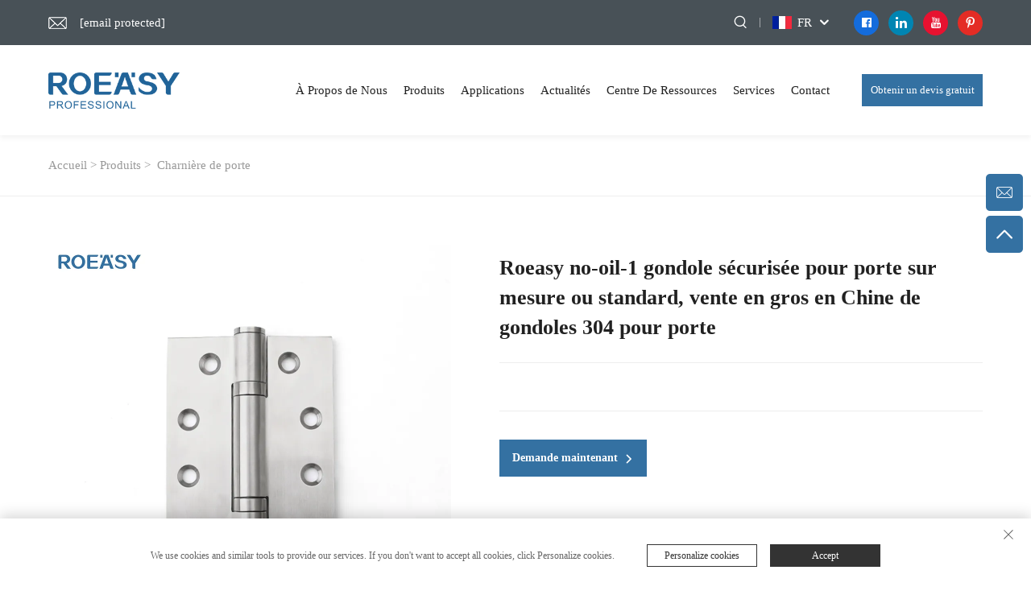

--- FILE ---
content_type: text/html; charset=utf-8
request_url: https://www.ro-easy.com/fr/product-roeasyno-oil-1securitydoorhingecustomorstandardchinawholesale304doorhinge
body_size: 12133
content:
<!DOCTYPE html>
<html lang="fr">
  <head>
<meta http-equiv="Content-Type" content="text/html;charset=UTF-8">
<meta name="referrer" content="no-referrer-when-downgrade">
    <meta content="text/html; charset=utf-8" http-equiv="Content-Type">
    <meta name="viewport" content="width=device-width, initial-scale=1.0, maximum-scale=1.0, user-scalable=no">
    <meta http-equiv="X-UA-Compatible" content="IE=edge,chrome=1">
    <title>Roeasy no-oil-1 gondole sécurisée pour porte sur mesure ou standard, vente en gros en Chine de gondoles 304 pour porte, China Roeasy no-oil-1 gondole sécurisée pour porte sur mesure ou standard, vente en gros en Chine de gondoles 304 pour porte Manufacturers, Suppliers, Factory - Guangzhou Rongtai Hardware Products Limited</title>
    <meta name="keywords" content="Cheap Roeasy no-oil-1 gondole sécurisée pour porte sur mesure ou standard, vente en gros en Chine de gondoles 304 pour porte, Roeasy no-oil-1 gondole sécurisée pour porte sur mesure ou standard, vente en gros en Chine de gondoles 304 pour porte For sale, Wholesale Roeasy no-oil-1 gondole sécurisée pour porte sur mesure ou standard, vente en gros en Chine de gondoles 304 pour porte">
    <meta name="description" content="Lieu d'origine : Chine Nom de marque : ROEASY Numéro de modèle : no-oil-1 Certification : IS09001:2015">
    <link rel="shortcut icon" href="https://shopcdnpro.grainajz.com/template/109_109_RTW13/images/favicon.ico">
    <link href="https://fonts.googlefonts.cn/css?family=Montserrat:400,500,600,700" rel="stylesheet">
    <link rel="stylesheet" type="text/css" href="https://shopcdnpro.grainajz.com/template/109_109_RTW13/css/public.css">
    <link rel="stylesheet" type="text/css" href="https://shopcdnpro.grainajz.com/template/109_109_RTW13/css/swiper7.css">
    <link type="text/css" rel="stylesheet" href="https://shopcdnpro.grainajz.com/template/109_109_RTW13/css/goods_read.css">
    <link rel="stylesheet" type="text/css" href="https://shopcdnpro.grainajz.com/template/109_109_RTW13/css/jquery.fancybox.css">
    <link rel="stylesheet" type="text/css" href="https://shopcdnpro.grainajz.com/template/109_109_RTW13/css/form.css">

    <script defer type="text/javascript" src="https://shopcdnpro.grainajz.com/template/109_109_RTW13/js/jquery.js"></script>
    <script defer type="text/javascript" src="https://shopcdnpro.grainajz.com/template/109_109_RTW13/js/wow.js"></script>
  

<script>
    window.dataLayer = window.dataLayer || [];
    function gtag() { dataLayer.push(arguments); }

    // 1. 每个页面先默认 不同意追踪 及 不接受 cookie
    gtag('consent', 'default', {
        analytics_storage: 'denied',
        ad_storage: 'denied',
        ad_user_data: 'denied',
        ad_personalization: 'denied',
        wait_for_update: 500, // wait for an update signal to overwrite, if any. (for waiting CMP)
        region: [
            'AT', 'BE', 'BG', 'CY', 'CZ', 'DE', 'DK', 'EE', 'ES', 'FI', 'FR', 'GR', 'HR', 'HU', 'IE', 'IS', 'IT', 'LI', 'LT', 'LU', 'LV', 'MT', 'NL', 'NO', 'PL', 'PT', 'RO', 'SE', 'SI', 'SK'
        ] // apply default to specific regions only
    });

    // 1.a 其它可选的设置
    gtag('set', 'url_passthrough', true); // improve tracking via querystring info when consent is denied
    gtag('set', 'ads_data_redaction', true); // further remove ads click info when ad_storage is denied
</script>

<script>
    // 2. 根据用户之前是否同意的选项 在每个页面自动触发 代码同意追踪 及 cookie
    if (localStorage['gtag.consent.option'] !== undefined) {
        const option = JSON.parse(localStorage['gtag.consent.option']);
        gtag('consent', 'update', option);
    }
</script>


<script>
    // 按钮的代码 给用户 同意 cookie
    document.addEventListener('click', function (e) {
        const btnAcceptCookie = e.target.closest('.cookie-policy__accept-button'); //同意按钮
        if (btnAcceptCookie === null) return;

        const option = {
            'analytics_storage': 'granted',
            'ad_storage': 'granted',
            'ad_user_data': 'granted',
            'ad_personalization': 'granted'
        };
        gtag('consent', 'update', option);

        // 3. 保存并记录用户是否同意的选项 以便下一页面自动选择是否同意 cookie
        localStorage['gtag.consent.option'] = JSON.stringify(option);
    });
</script>

<link rel="canonical" href="https://www.ro-easy.com/product-roeasyno-oil-1securitydoorhingecustomorstandardchinawholesale304doorhinge">
<link rel="alternate" hreflang="x-default" href="https://www.ro-easy.com/product-roeasyno-oil-1securitydoorhingecustomorstandardchinawholesale304doorhinge">
<link rel="alternate" hreflang="en" href="https://www.ro-easy.com/product-roeasyno-oil-1securitydoorhingecustomorstandardchinawholesale304doorhinge">
<link rel="alternate" hreflang="ar" href="https://www.ro-easy.com/ar/product-roeasyno-oil-1securitydoorhingecustomorstandardchinawholesale304doorhinge">
<link rel="alternate" hreflang="bg" href="https://www.ro-easy.com/bg/product-roeasyno-oil-1securitydoorhingecustomorstandardchinawholesale304doorhinge">
<link rel="alternate" hreflang="hr" href="https://www.ro-easy.com/hr/product-roeasyno-oil-1securitydoorhingecustomorstandardchinawholesale304doorhinge">
<link rel="alternate" hreflang="cs" href="https://www.ro-easy.com/cs/product-roeasyno-oil-1securitydoorhingecustomorstandardchinawholesale304doorhinge">
<link rel="alternate" hreflang="da" href="https://www.ro-easy.com/da/product-roeasyno-oil-1securitydoorhingecustomorstandardchinawholesale304doorhinge">
<link rel="alternate" hreflang="nl" href="https://www.ro-easy.com/nl/product-roeasyno-oil-1securitydoorhingecustomorstandardchinawholesale304doorhinge">
<link rel="alternate" hreflang="fi" href="https://www.ro-easy.com/fi/product-roeasyno-oil-1securitydoorhingecustomorstandardchinawholesale304doorhinge">
<link rel="alternate" hreflang="fr" href="https://www.ro-easy.com/fr/product-roeasyno-oil-1securitydoorhingecustomorstandardchinawholesale304doorhinge">
<link rel="alternate" hreflang="de" href="https://www.ro-easy.com/de/product-roeasyno-oil-1securitydoorhingecustomorstandardchinawholesale304doorhinge">
<link rel="alternate" hreflang="el" href="https://www.ro-easy.com/el/product-roeasyno-oil-1securitydoorhingecustomorstandardchinawholesale304doorhinge">
<link rel="alternate" hreflang="hi" href="https://www.ro-easy.com/hi/product-roeasyno-oil-1securitydoorhingecustomorstandardchinawholesale304doorhinge">
<link rel="alternate" hreflang="it" href="https://www.ro-easy.com/it/product-roeasyno-oil-1securitydoorhingecustomorstandardchinawholesale304doorhinge">
<link rel="alternate" hreflang="ja" href="https://www.ro-easy.com/ja/product-roeasyno-oil-1securitydoorhingecustomorstandardchinawholesale304doorhinge">
<link rel="alternate" hreflang="ko" href="https://www.ro-easy.com/ko/product-roeasyno-oil-1securitydoorhingecustomorstandardchinawholesale304doorhinge">
<link rel="alternate" hreflang="no" href="https://www.ro-easy.com/no/product-roeasyno-oil-1securitydoorhingecustomorstandardchinawholesale304doorhinge">
<link rel="alternate" hreflang="pl" href="https://www.ro-easy.com/pl/product-roeasyno-oil-1securitydoorhingecustomorstandardchinawholesale304doorhinge">
<link rel="alternate" hreflang="pt" href="https://www.ro-easy.com/pt/product-roeasyno-oil-1securitydoorhingecustomorstandardchinawholesale304doorhinge">
<link rel="alternate" hreflang="ro" href="https://www.ro-easy.com/ro/product-roeasyno-oil-1securitydoorhingecustomorstandardchinawholesale304doorhinge">
<link rel="alternate" hreflang="ru" href="https://www.ro-easy.com/ru/product-roeasyno-oil-1securitydoorhingecustomorstandardchinawholesale304doorhinge">
<link rel="alternate" hreflang="es" href="https://www.ro-easy.com/es/product-roeasyno-oil-1securitydoorhingecustomorstandardchinawholesale304doorhinge">
<link rel="alternate" hreflang="sv" href="https://www.ro-easy.com/sv/product-roeasyno-oil-1securitydoorhingecustomorstandardchinawholesale304doorhinge">
<link rel="alternate" hreflang="ca" href="https://www.ro-easy.com/ca/product-roeasyno-oil-1securitydoorhingecustomorstandardchinawholesale304doorhinge">
<link rel="alternate" hreflang="tl" href="https://www.ro-easy.com/tl/product-roeasyno-oil-1securitydoorhingecustomorstandardchinawholesale304doorhinge">
<link rel="alternate" hreflang="he" href="https://www.ro-easy.com/iw/product-roeasyno-oil-1securitydoorhingecustomorstandardchinawholesale304doorhinge">
<link rel="alternate" hreflang="id" href="https://www.ro-easy.com/id/product-roeasyno-oil-1securitydoorhingecustomorstandardchinawholesale304doorhinge">
<link rel="alternate" hreflang="lv" href="https://www.ro-easy.com/lv/product-roeasyno-oil-1securitydoorhingecustomorstandardchinawholesale304doorhinge">
<link rel="alternate" hreflang="lt" href="https://www.ro-easy.com/lt/product-roeasyno-oil-1securitydoorhingecustomorstandardchinawholesale304doorhinge">
<link rel="alternate" hreflang="sr" href="https://www.ro-easy.com/sr/product-roeasyno-oil-1securitydoorhingecustomorstandardchinawholesale304doorhinge">
<link rel="alternate" hreflang="sk" href="https://www.ro-easy.com/sk/product-roeasyno-oil-1securitydoorhingecustomorstandardchinawholesale304doorhinge">
<link rel="alternate" hreflang="sl" href="https://www.ro-easy.com/sl/product-roeasyno-oil-1securitydoorhingecustomorstandardchinawholesale304doorhinge">
<link rel="alternate" hreflang="uk" href="https://www.ro-easy.com/uk/product-roeasyno-oil-1securitydoorhingecustomorstandardchinawholesale304doorhinge">
<link rel="alternate" hreflang="vi" href="https://www.ro-easy.com/vi/product-roeasyno-oil-1securitydoorhingecustomorstandardchinawholesale304doorhinge">
<link rel="alternate" hreflang="sq" href="https://www.ro-easy.com/sq/product-roeasyno-oil-1securitydoorhingecustomorstandardchinawholesale304doorhinge">
<link rel="alternate" hreflang="et" href="https://www.ro-easy.com/et/product-roeasyno-oil-1securitydoorhingecustomorstandardchinawholesale304doorhinge">
<link rel="alternate" hreflang="gl" href="https://www.ro-easy.com/gl/product-roeasyno-oil-1securitydoorhingecustomorstandardchinawholesale304doorhinge">
<link rel="alternate" hreflang="hu" href="https://www.ro-easy.com/hu/product-roeasyno-oil-1securitydoorhingecustomorstandardchinawholesale304doorhinge">
<link rel="alternate" hreflang="mt" href="https://www.ro-easy.com/mt/product-roeasyno-oil-1securitydoorhingecustomorstandardchinawholesale304doorhinge">
<link rel="alternate" hreflang="th" href="https://www.ro-easy.com/th/product-roeasyno-oil-1securitydoorhingecustomorstandardchinawholesale304doorhinge">
<link rel="alternate" hreflang="tr" href="https://www.ro-easy.com/tr/product-roeasyno-oil-1securitydoorhingecustomorstandardchinawholesale304doorhinge">
      <style>
        .h1 {
          font-size: 36px;
          font-weight: 700;
          color: var(--title-text-color, #000);
          font-family: var(--title-font-family);
        }
        @media only screen and (max-width: 767px) {
          .h1 {
            font-size: 22px;
          }
        }
      </style>
    
    
    
    
      <!-- Google Tag Manager -->
      <script>(function(w,d,s,l,i){w[l]=w[l]||[];w[l].push({'gtm.start':
      new Date().getTime(),event:'gtm.js'});var f=d.getElementsByTagName(s)[0],
      j=d.createElement(s),dl=l!='dataLayer'?'&l='+l:'';j.async=true;j.src=
      'https://www.googletagmanager.com/gtm.js?id='+i+dl;f.parentNode.insertBefore(j,f);
      })(window,document,'script','dataLayer','GTM-P7W9DRWJ');</script>
      <!-- End Google Tag Manager -->
    
    
    <script>
      var gtmTimeCount = new Date().getTime();
      function getTimeZone() {
        var ot = -new Date().getTimezoneOffset() / 60;
        var tz;
        if (ot >= 0) {
          tz = 'UTC+' + ot;
        } else {
          tz = 'UTC' + ot;
        }
        return tz;
      }
      function trackError(params) {
        params.userAgent = (typeof navigator !== 'undefined' && navigator.userAgent) || 'unknown';
        params.platform = (typeof navigator !== 'undefined' && navigator.platform) || 'unknown';
        params.window = (typeof window !== 'undefined' && window.innerWidth + 'x' + window.innerHeight) || 'unknown';
        params.timeZone = getTimeZone();
        params.costTime = new Date().getTime() - gtmTimeCount;
        fetch(
          'https://shops-event.datasanalytics.com/' +
            window.location.host +
            window.location.pathname +
            window.location.search,
          {
            method: 'POST',
            mode: 'cors',
            headers: {
              'Content-Type': 'application/json',
            },
            body: JSON.stringify(params),
          },
        ).catch((error) => {
          console.log('errorTrack', error);
        });
      }
      try {
        // 存储数据到 localStorage，并设置有效期
        function setLocalStorageWithExpiry(key, value, ttlDays = 7) {
          const expiryDate = new Date().getTime() + ttlDays * 24 * 60 * 60 * 1000; // ttlDays 转为毫秒
          const data = {
            value: value,
            expiry: expiryDate,
          };
          localStorage.setItem(key, JSON.stringify(data));
        }
        // 从 localStorage 获取数据，如果已过期则删除该项
        function getLocalStorageWithExpiry(key) {
          try {
            const item = localStorage.getItem(key);
            if (!item) return null; // 如果没有数据，返回 null
            const parsedItem = JSON.parse(item);
            const currentTime = new Date().getTime();
            // 如果缓存数据过期，则删除并返回 null
            if (currentTime > parsedItem.expiry) {
              localStorage.removeItem(key);
              return null;
            }
            return parsedItem.value;
          } catch (error) {
            console.log(error);
            return null;
          }
        }
        var _paq = (window._paq = window._paq || []);
        var xm_gclid =
          window.location.search &&
          (new URLSearchParams(window.location.search).get('gadid') ||
            new URLSearchParams(window.location.search).get('gclid'));
        if (xm_gclid) {
          setLocalStorageWithExpiry('XM_TRACE_AD', xm_gclid);
          var domain = window.location.hostname;
          var searchParams = new URLSearchParams();
          searchParams.set('gclid', xm_gclid);
          searchParams.set('domain', domain);
          var url = 'https://cms.xiaoman.cn/shop-api/External/Gclid?' + searchParams.toString();
          fetch(url, { method: 'GET' });
        }
        /* tracker methods like "setCustomDimension" should be called before "trackPageView" */
        var parseCookie = (value) =>
          value
            .split(';')
            .map((v) => v.split('='))
            .reduce((acc, v) => {
              acc[decodeURIComponent(v[0].trim())] = decodeURIComponent(
                (v[1] || '').trim(),
              );
              return acc;
            }, {});
        var gclid =
          xm_gclid ||
          parseCookie(document.cookie).gclid ||
          getLocalStorageWithExpiry('XM_TRACE_AD');
        if (gclid) {
          _paq.push([
            'setCustomDimension',
            (customDimensionId = 4),
            (customDimensionValue = gclid),
          ]);
        }
        _paq.push(['setDocumentTitle', document.domain + '/' + document.title]);
        _paq.push(['setCookieDomain', '*.ro-easy.com']);
        _paq.push(['trackPageView']);
        _paq.push(['enableLinkTracking']);
      
        var u = 'https://matomo.datasanalytics.com/';
        _paq.push(['setTrackerUrl', u + 'matomo.php']);
        _paq.push(['setSiteId', '8']);
      
        (function (w, d, s, l, i) {
          w[l] = w[l] || [];
          w[l].push({ 'gtm.start': new Date().getTime(), event: 'gtm.js' });
          var f = d.getElementsByTagName(s)[0],
            j = d.createElement(s),
            dl = l != 'dataLayer' ? '&l=' + l : '';
          j.async = true;
          j.src = 'https://www.googletagmanager.com/gtm.js?id=' + i + dl;
      
          j.onload = () => {
            console.log('mtm-sdk-load-track-success');
          };
          j.onerror = (e) => {
            trackError({
              type: 'MTM_SDK_LOAD_TRACK',
              src: 'https://www.googletagmanager.com/gtm.js?id=' + i + dl,
              code: -1004,
              errorSrc: (e && e.target && e.target.src) || '',
            });
            console.error('mtm-sdk-load-track-error');
          };
      
          f.parentNode.insertBefore(j, f);
      
          window.addEventListener('DOMContentLoaded', function () {
            function checkMtmScript() {
              try {
                var scripts = document.getElementsByTagName('script');
                var found = false;
                for (var i = 0; i < scripts.length; i++) {
                  var src = scripts[i].src || '';
                  if (
                    src.indexOf('/tpl-common/common/js/matomo.js') !== -1 ||
                    src.indexOf('dataLayerShops') !== -1
                  ) {
                    found = true;
                    break;
                  }
                }
                if (!found) {
                  trackError({
                    type: 'MTM_SDK_LOAD_TRACK',
                    src: '',
                    code: -1007,
                  });
                }
              } catch (error) {
                console.log(error);
              }
            }
            checkMtmScript();
          });
        })(window, document, 'script', 'dataLayerShops', 'GTM-W6P22J4W');
      } catch (error) {
        console.error('mtm-sdk-load-track-error', error);
        trackError({
          type: 'MTM_SDK_LOAD_TRACK',
          code: -1008,
          error: error,
        });
      }
      
      </script>
    
  </head>

  <body>
      <!-- Google Tag Manager (noscript) -->
      <noscript><iframe src="https://www.googletagmanager.com/ns.html?id=GTM-P7W9DRWJ" height="0" width="0" style="display:none;visibility:hidden"></iframe></noscript>
      <!-- End Google Tag Manager (noscript) -->
    
    <link rel="stylesheet" type="text/css" href="https://shopcdnpro.grainajz.com/template/109_109_RTW13/components/head/index.css">
<link rel="stylesheet" type="text/css" href="https://shopcdnpro.grainajz.com/template/109_109_RTW13/components/head/form.css">
    <link rel="stylesheet" type="text/css" href="https://shopcdnpro.grainajz.com/template/109_109_RTW13/css/iconfont.css">




<div class="sutong-sitetop">
  <div class="wp">
    <span class="fl sutong-mo-header-menu">
      <i class="qico qico-caidan"></i>
    </span>
    <div class="sutong-sitetop-left wow fadeInLeft" style="z-index:5555555;">
      <p class="email">
        <a href="/cdn-cgi/l/email-protection#eb82858d84ab88859984858c9f8a82c5888486"><span class="__cf_email__" data-cfemail="83eaede5ecc3e0edf1ecede4f7e2eaade0ecee">[email&#160;protected]</span></a>
      </p>
    </div>
    <div class="sutong-sitetop-right wow fadeInRight">
      <span class="sutong-mo-header-search">
        <i class="qico qico-search3"></i>
      </span>
      <div class="sutong-search">
        <span>
          <i class="qico qico-search3"></i>
        </span>
      </div>
      <div class="line"></div>
      <div class="sutong-header-lang">
        <div class="box">
          <img src="https://shopcdnpro.grainajz.com/template/40_flag/flag/en.png"><em>EN</em>
          <i class="qico qico-down12"></i>
        </div>
        <div class="lang-box">
          <ul class="language-switch">
            
            
              <li>
                <a href="https://www.ro-easy.com/" data-lang="en" aria-label="en" rel="nofollow">
                  <img src="https://shopcdnpro.grainajz.com/template/40_flag/flag/en.png" alt="en">EN</a>
              </li>
            
              <li>
                <a href="https://www.ro-easy.com/ar/" data-lang="ar" aria-label="ar" rel="nofollow">
                  <img src="https://shopcdnpro.grainajz.com/template/40_flag/flag/ar.png" alt="ar">AR
                </a>
              </li>
            
              <li>
                <a href="https://www.ro-easy.com/bg/" data-lang="bg" aria-label="bg" rel="nofollow">
                  <img src="https://shopcdnpro.grainajz.com/template/40_flag/flag/bg.png" alt="bg">BG
                </a>
              </li>
            
              <li>
                <a href="https://www.ro-easy.com/hr/" data-lang="hr" aria-label="hr" rel="nofollow">
                  <img src="https://shopcdnpro.grainajz.com/template/40_flag/flag/hr.png" alt="hr">HR
                </a>
              </li>
            
              <li>
                <a href="https://www.ro-easy.com/cs/" data-lang="cs" aria-label="cs" rel="nofollow">
                  <img src="https://shopcdnpro.grainajz.com/template/40_flag/flag/cs.png" alt="cs">CS
                </a>
              </li>
            
              <li>
                <a href="https://www.ro-easy.com/da/" data-lang="da" aria-label="da" rel="nofollow">
                  <img src="https://shopcdnpro.grainajz.com/template/40_flag/flag/da.png" alt="da">DA
                </a>
              </li>
            
              <li>
                <a href="https://www.ro-easy.com/nl/" data-lang="nl" aria-label="nl" rel="nofollow">
                  <img src="https://shopcdnpro.grainajz.com/template/40_flag/flag/nl.png" alt="nl">NL
                </a>
              </li>
            
              <li>
                <a href="https://www.ro-easy.com/fi/" data-lang="fi" aria-label="fi" rel="nofollow">
                  <img src="https://shopcdnpro.grainajz.com/template/40_flag/flag/fi.png" alt="fi">FI
                </a>
              </li>
            
              <li>
                <a href="https://www.ro-easy.com/fr/" data-lang="fr" aria-label="fr" rel="nofollow">
                  <img src="https://shopcdnpro.grainajz.com/template/40_flag/flag/fr.png" alt="fr">FR
                </a>
              </li>
            
              <li>
                <a href="https://www.ro-easy.com/de/" data-lang="de" aria-label="de" rel="nofollow">
                  <img src="https://shopcdnpro.grainajz.com/template/40_flag/flag/de.png" alt="de">DE
                </a>
              </li>
            
              <li>
                <a href="https://www.ro-easy.com/el/" data-lang="el" aria-label="el" rel="nofollow">
                  <img src="https://shopcdnpro.grainajz.com/template/40_flag/flag/el.png" alt="el">EL
                </a>
              </li>
            
              <li>
                <a href="https://www.ro-easy.com/hi/" data-lang="hi" aria-label="hi" rel="nofollow">
                  <img src="https://shopcdnpro.grainajz.com/template/40_flag/flag/hi.png" alt="hi">HI
                </a>
              </li>
            
              <li>
                <a href="https://www.ro-easy.com/it/" data-lang="it" aria-label="it" rel="nofollow">
                  <img src="https://shopcdnpro.grainajz.com/template/40_flag/flag/it.png" alt="it">IT
                </a>
              </li>
            
              <li>
                <a href="https://www.ro-easy.com/ja/" data-lang="ja" aria-label="ja" rel="nofollow">
                  <img src="https://shopcdnpro.grainajz.com/template/40_flag/flag/ja.png" alt="ja">JA
                </a>
              </li>
            
              <li>
                <a href="https://www.ro-easy.com/ko/" data-lang="ko" aria-label="ko" rel="nofollow">
                  <img src="https://shopcdnpro.grainajz.com/template/40_flag/flag/ko.png" alt="ko">KO
                </a>
              </li>
            
              <li>
                <a href="https://www.ro-easy.com/no/" data-lang="no" aria-label="no" rel="nofollow">
                  <img src="https://shopcdnpro.grainajz.com/template/40_flag/flag/no.png" alt="no">NO
                </a>
              </li>
            
              <li>
                <a href="https://www.ro-easy.com/pl/" data-lang="pl" aria-label="pl" rel="nofollow">
                  <img src="https://shopcdnpro.grainajz.com/template/40_flag/flag/pl.png" alt="pl">PL
                </a>
              </li>
            
              <li>
                <a href="https://www.ro-easy.com/pt/" data-lang="pt" aria-label="pt" rel="nofollow">
                  <img src="https://shopcdnpro.grainajz.com/template/40_flag/flag/pt.png" alt="pt">PT
                </a>
              </li>
            
              <li>
                <a href="https://www.ro-easy.com/ro/" data-lang="ro" aria-label="ro" rel="nofollow">
                  <img src="https://shopcdnpro.grainajz.com/template/40_flag/flag/ro.png" alt="ro">RO
                </a>
              </li>
            
              <li>
                <a href="https://www.ro-easy.com/ru/" data-lang="ru" aria-label="ru" rel="nofollow">
                  <img src="https://shopcdnpro.grainajz.com/template/40_flag/flag/ru.png" alt="ru">RU
                </a>
              </li>
            
              <li>
                <a href="https://www.ro-easy.com/es/" data-lang="es" aria-label="es" rel="nofollow">
                  <img src="https://shopcdnpro.grainajz.com/template/40_flag/flag/es.png" alt="es">ES
                </a>
              </li>
            
              <li>
                <a href="https://www.ro-easy.com/sv/" data-lang="sv" aria-label="sv" rel="nofollow">
                  <img src="https://shopcdnpro.grainajz.com/template/40_flag/flag/sv.png" alt="sv">SV
                </a>
              </li>
            
              <li>
                <a href="https://www.ro-easy.com/ca/" data-lang="ca" aria-label="ca" rel="nofollow">
                  <img src="https://shopcdnpro.grainajz.com/template/40_flag/flag/ca.png" alt="ca">CA
                </a>
              </li>
            
              <li>
                <a href="https://www.ro-easy.com/tl/" data-lang="tl" aria-label="tl" rel="nofollow">
                  <img src="https://shopcdnpro.grainajz.com/template/40_flag/flag/tl.png" alt="tl">TL
                </a>
              </li>
            
              <li>
                <a href="https://www.ro-easy.com/iw/" data-lang="iw" aria-label="iw" rel="nofollow">
                  <img src="https://shopcdnpro.grainajz.com/template/40_flag/flag/iw.png" alt="iw">IW
                </a>
              </li>
            
              <li>
                <a href="https://www.ro-easy.com/id/" data-lang="id" aria-label="id" rel="nofollow">
                  <img src="https://shopcdnpro.grainajz.com/template/40_flag/flag/id.png" alt="id">ID
                </a>
              </li>
            
              <li>
                <a href="https://www.ro-easy.com/lv/" data-lang="lv" aria-label="lv" rel="nofollow">
                  <img src="https://shopcdnpro.grainajz.com/template/40_flag/flag/lv.png" alt="lv">LV
                </a>
              </li>
            
              <li>
                <a href="https://www.ro-easy.com/lt/" data-lang="lt" aria-label="lt" rel="nofollow">
                  <img src="https://shopcdnpro.grainajz.com/template/40_flag/flag/lt.png" alt="lt">LT
                </a>
              </li>
            
              <li>
                <a href="https://www.ro-easy.com/sr/" data-lang="sr" aria-label="sr" rel="nofollow">
                  <img src="https://shopcdnpro.grainajz.com/template/40_flag/flag/sr.png" alt="sr">SR
                </a>
              </li>
            
              <li>
                <a href="https://www.ro-easy.com/sk/" data-lang="sk" aria-label="sk" rel="nofollow">
                  <img src="https://shopcdnpro.grainajz.com/template/40_flag/flag/sk.png" alt="sk">SK
                </a>
              </li>
            
              <li>
                <a href="https://www.ro-easy.com/sl/" data-lang="sl" aria-label="sl" rel="nofollow">
                  <img src="https://shopcdnpro.grainajz.com/template/40_flag/flag/sl.png" alt="sl">SL
                </a>
              </li>
            
              <li>
                <a href="https://www.ro-easy.com/uk/" data-lang="uk" aria-label="uk" rel="nofollow">
                  <img src="https://shopcdnpro.grainajz.com/template/40_flag/flag/uk.png" alt="uk">UK
                </a>
              </li>
            
              <li>
                <a href="https://www.ro-easy.com/vi/" data-lang="vi" aria-label="vi" rel="nofollow">
                  <img src="https://shopcdnpro.grainajz.com/template/40_flag/flag/vi.png" alt="vi">VI
                </a>
              </li>
            
              <li>
                <a href="https://www.ro-easy.com/sq/" data-lang="sq" aria-label="sq" rel="nofollow">
                  <img src="https://shopcdnpro.grainajz.com/template/40_flag/flag/sq.png" alt="sq">SQ
                </a>
              </li>
            
              <li>
                <a href="https://www.ro-easy.com/et/" data-lang="et" aria-label="et" rel="nofollow">
                  <img src="https://shopcdnpro.grainajz.com/template/40_flag/flag/et.png" alt="et">ET
                </a>
              </li>
            
              <li>
                <a href="https://www.ro-easy.com/gl/" data-lang="gl" aria-label="gl" rel="nofollow">
                  <img src="https://shopcdnpro.grainajz.com/template/40_flag/flag/gl.png" alt="gl">GL
                </a>
              </li>
            
              <li>
                <a href="https://www.ro-easy.com/hu/" data-lang="hu" aria-label="hu" rel="nofollow">
                  <img src="https://shopcdnpro.grainajz.com/template/40_flag/flag/hu.png" alt="hu">HU
                </a>
              </li>
            
              <li>
                <a href="https://www.ro-easy.com/mt/" data-lang="mt" aria-label="mt" rel="nofollow">
                  <img src="https://shopcdnpro.grainajz.com/template/40_flag/flag/mt.png" alt="mt">MT
                </a>
              </li>
            
              <li>
                <a href="https://www.ro-easy.com/th/" data-lang="th" aria-label="th" rel="nofollow">
                  <img src="https://shopcdnpro.grainajz.com/template/40_flag/flag/th.png" alt="th">TH
                </a>
              </li>
            
              <li>
                <a href="https://www.ro-easy.com/tr/" data-lang="tr" aria-label="tr" rel="nofollow">
                  <img src="https://shopcdnpro.grainajz.com/template/40_flag/flag/tr.png" alt="tr">TR
                </a>
              </li>
            
          </ul>
        </div>
      </div>
      <div class="sutong-share">
        
          <a href="https://www.facebook.com/profile.php?id=100095282993938" style="background:;" rel="nofollow" target="_blank">
            <i class="qico qico-facebook2"></i>
          </a>
        
          <a href="https://www.linkedin.com/in/%E5%9B%BD%E5%B9%B3-%E9%A1%B9-954a9126a/" style="background:;" rel="nofollow" target="_blank">
            <i class="qico qico-linkedin"></i>
          </a>
        
          <a href="https://www.youtube.com/channel/UCKwjdHAGeu1751ZGPUIqAOg" style="background:;" rel="nofollow" target="_blank">
            <i class="qico qico-youtube1"></i>
          </a>
        
          <a href="https://www.pinterest.com/roeasy919/" style="background:;" rel="nofollow" target="_blank">
            <i class="qico qico-pinterest"></i>
          </a>
        
      </div>
    </div>
  </div>
</div>
<div class="sutong-search-box search-box-only">
  <div class="box">
    <form class="serchbox cl" name="search" method="post" action="javascript:void(0)">
      <input type="hidden" name="type" value="product">
      <input class="submit_text" type="text" name="keys" placeholder="Rechercher">
      <button type="submit" class="submit_btn">
        <i class="qico qico-search"></i>
      </button>
    </form>
    <a class="close" href="javascript:void(0)">
      <i class="qico qico-guanbi"></i>
    </a>
  </div>
</div>
<div class="sutong-mo-leftmenu">
  <div class="tit cl">
    <h6>Toutes les catégories</h6>
    <span>
      <i class="qico qico-guanbi"></i>
    </span>
  </div>
  <ul>
    <li class="active">
      <a href="/fr/">Page d'accueil</a>
    </li>
    
      <li>
        <a href="/fr/About-us">À Propos de Nous</a>
        
        <ul>
          
        </ul>
      </li>
    
      <li>
        <a href="/fr/Products">Produits</a>
        
          <i class="qico qico-down sutong-down-btn"></i>
        
        <ul>
          
            <li>
              <a href="/fr/kitchen-hardware">
                <i class="qico qico-right"></i>
                Quincaillerie de cuisine
              </a>
            </li>
          
            <li>
              <a href="/fr/Hinge">
                <i class="qico qico-right"></i>
                Charnière
              </a>
            </li>
          
            <li>
              <a href="/fr/Slide">
                <i class="qico qico-right"></i>
                Glisser
              </a>
            </li>
          
            <li>
              <a href="/fr/Lock">
                <i class="qico qico-right"></i>
                Verrouillage
              </a>
            </li>
          
            <li>
              <a href="/fr/Support">
                <i class="qico qico-right"></i>
                Soutien
              </a>
            </li>
          
            <li>
              <a href="/fr/Door-fittings">
                <i class="qico qico-right"></i>
                Ferrures de porte
              </a>
            </li>
          
            <li>
              <a href="/fr/Wardrobe-accessorry">
                <i class="qico qico-right"></i>
                Accessoire de dressing
              </a>
            </li>
          
            <li>
              <a href="/fr/Door-stopper">
                <i class="qico qico-right"></i>
                Butée de porte
              </a>
            </li>
          
            <li>
              <a href="/fr/Door-hinge114">
                <i class="qico qico-right"></i>
                Charnière de porte
              </a>
            </li>
          
            <li>
              <a href="/fr/Furniture-handle">
                <i class="qico qico-right"></i>
                poignée de meuble
              </a>
            </li>
          
        </ul>
      </li>
    
      <li>
        <a href="/fr/Applications">Applications</a>
        
        <ul>
          
        </ul>
      </li>
    
      <li>
        <a href="/fr/News">Actualités</a>
        
        <ul>
          
        </ul>
      </li>
    
      <li>
        <a href="/fr/Resource-center">Centre De Ressources</a>
        
          <i class="qico qico-down sutong-down-btn"></i>
        
        <ul>
          
            <li>
              <a href="/fr/Download">
                <i class="qico qico-right"></i>
                Télécharger
              </a>
            </li>
          
            <li>
              <a href="/fr/Projects-reference">
                <i class="qico qico-right"></i>
                Machine à charnières OEM ROEASY
              </a>
            </li>
          
        </ul>
      </li>
    
      <li>
        <a href="/fr/Services">Services</a>
        
        <ul>
          
        </ul>
      </li>
    
      <li>
        <a href="/fr/Contact">Contact</a>
        
        <ul>
          
        </ul>
      </li>
    
  </ul>
</div>
<div class="sutong-header">
  <div class="wp">
    <div class="sutong-logo wow fadeInLeft">
      <a href="/fr/" rel="nofollow"><img src="https://shopcdnpro.grainajz.com/109/upload/logo/bd587a97f15a94299b4d4734e7a6d32e56a822e0f29ca41bf4d721f8e0803836.png" alt="Guangzhou Rongtai Hardware Products Limited"></a>
    </div>
    <div class="sutong-header-right wow fadeInRight">
      <div class="sutong-nav">
        <ul>
          
            <li>
              <a href="/fr/About-us">À Propos de Nous</a>
              
            </li>
          
            <li>
              <a href="/fr/Products">Produits</a>
              
                <ul>
                  
                    <li>
                      <a href="/fr/kitchen-hardware">Quincaillerie de cuisine</a>
                    </li>
                  
                    <li>
                      <a href="/fr/Hinge">Charnière</a>
                    </li>
                  
                    <li>
                      <a href="/fr/Slide">Glisser</a>
                    </li>
                  
                    <li>
                      <a href="/fr/Lock">Verrouillage</a>
                    </li>
                  
                    <li>
                      <a href="/fr/Support">Soutien</a>
                    </li>
                  
                    <li>
                      <a href="/fr/Door-fittings">Ferrures de porte</a>
                    </li>
                  
                    <li>
                      <a href="/fr/Wardrobe-accessorry">Accessoire de dressing</a>
                    </li>
                  
                    <li>
                      <a href="/fr/Door-stopper">Butée de porte</a>
                    </li>
                  
                    <li>
                      <a href="/fr/Door-hinge114">Charnière de porte</a>
                    </li>
                  
                    <li>
                      <a href="/fr/Furniture-handle">poignée de meuble</a>
                    </li>
                  
                </ul>
              
            </li>
          
            <li>
              <a href="/fr/Applications">Applications</a>
              
            </li>
          
            <li>
              <a href="/fr/News">Actualités</a>
              
            </li>
          
            <li>
              <a href="/fr/Resource-center">Centre De Ressources</a>
              
                <ul>
                  
                    <li>
                      <a href="/fr/Download">Télécharger</a>
                    </li>
                  
                    <li>
                      <a href="/fr/Projects-reference">Machine à charnières OEM ROEASY</a>
                    </li>
                  
                </ul>
              
            </li>
          
            <li>
              <a href="/fr/Services">Services</a>
              
            </li>
          
            <li>
              <a href="/fr/Contact">Contact</a>
              
            </li>
          
        </ul>
      </div>
      <a class="quote contactbnt" href="javascript:void(0)">Obtenir un devis gratuit</a>
      <span class="sutong-mo-header-menu">
        <i class="qico qico-caidan"></i>
      </span>
    </div>
  </div>
</div>


<script data-cfasync="false" src="/cdn-cgi/scripts/5c5dd728/cloudflare-static/email-decode.min.js"></script><script type="text/javascript" src="https://shopcdnpro.grainajz.com/template/109_109_RTW13/components/head/index.js" defer></script>
<script type="text/javascript" src="https://shopcdnpro.grainajz.com/template/109_109_RTW13/components/head/form.js" defer></script>
  <script type="text/javascript" src="https://shopcdnpro.grainajz.com/template/109_109_RTW13/js/form.js" defer></script>
     <div class="path">
      <div class="wp">
        <p class="wow fadeInUp" data-wow-delay="0.2s">
          <a href="/fr/">Accueil &gt;</a>
          
            
            
            <a href="/fr/Products">Produits</a> &gt; 
          
          <a href="/fr/Door-hinge114">Charnière de porte</a>
        </p>
      </div>
    </div>
    <div class="wp main main2">
      <div class="pro_view">
        <div class="pro_img wow fadeInLeft" id="magnifier1">
          <div class="view">
            <div class="swiper">
              <div class="swiper-wrapper">
                  
                
                  
                    
                      <div class="swiper-slide">
                        <a data-fancybox="images" href="https://shopcdnpro.grainajz.com/109/upload/product/8e33876c4f29ad2bc6ecf8e1e20a49dc1c710d74e24bef2f3f037aa9229cd0a7.jpg"><img src="https://shopcdnpro.grainajz.com/109/upload/product/8e33876c4f29ad2bc6ecf8e1e20a49dc1c710d74e24bef2f3f037aa9229cd0a7.jpg" alt=""></a>
                      </div>
                    
                  
                    
                      <div class="swiper-slide">
                        <a data-fancybox="images" href="https://shopcdnpro.grainajz.com/109/upload/product/6959755a0220520e883029a25c4b5b7e79a0c2393abf1298c4fdb7e2ada9ad57.png"><img src="https://shopcdnpro.grainajz.com/109/upload/product/6959755a0220520e883029a25c4b5b7e79a0c2393abf1298c4fdb7e2ada9ad57.png" alt=""></a>
                      </div>
                    
                  
                    
                      <div class="swiper-slide">
                        <a data-fancybox="images" href="https://shopcdnpro.grainajz.com/109/upload/product/a6a25047e6ce8a64694a0ca8a8315a47c000460f280fafc65a627456f64cf5cd.jpg"><img src="https://shopcdnpro.grainajz.com/109/upload/product/a6a25047e6ce8a64694a0ca8a8315a47c000460f280fafc65a627456f64cf5cd.jpg" alt=""></a>
                      </div>
                    
                  
                    
                      <div class="swiper-slide">
                        <a data-fancybox="images" href="https://shopcdnpro.grainajz.com/109/upload/product/1422706db833e699b3ce257588a752d892c34674b93524997dfa0bae844694aa.jpg"><img src="https://shopcdnpro.grainajz.com/109/upload/product/1422706db833e699b3ce257588a752d892c34674b93524997dfa0bae844694aa.jpg" alt=""></a>
                      </div>
                    
                  
                    
                      <div class="swiper-slide">
                        <a data-fancybox="images" href="https://shopcdnpro.grainajz.com/109/upload/product/319ea952af9031a3f7553c6628aeac165f2230b6441454ab0691f2151dbbc3d0.jpg"><img src="https://shopcdnpro.grainajz.com/109/upload/product/319ea952af9031a3f7553c6628aeac165f2230b6441454ab0691f2151dbbc3d0.jpg" alt=""></a>
                      </div>
                    
                  
                    
                      <div class="swiper-slide">
                        <a data-fancybox="images" href="https://shopcdnpro.grainajz.com/109/upload/product/f54d66e056eeb2c7984cc70a9e6cf18faf11d3c2d1ac0cefb6e78c5e6008ebcf.jpg"><img src="https://shopcdnpro.grainajz.com/109/upload/product/f54d66e056eeb2c7984cc70a9e6cf18faf11d3c2d1ac0cefb6e78c5e6008ebcf.jpg" alt=""></a>
                      </div>
                    
                  
                </div>
              </div>
              <div class="move-view"></div>
            </div>
            <div class="preview">
              <div class="swiper">
                <div class="swiper-wrapper">

                
                    <div class="swiper-slide 
                    active-nav
                    ">
                    <div class="pic"><img src="https://shopcdnpro.grainajz.com/109/upload/product/8e33876c4f29ad2bc6ecf8e1e20a49dc1c710d74e24bef2f3f037aa9229cd0a7.jpg"></div>
                  </div>
                
                    <div class="swiper-slide ">
                    <div class="pic"><img src="https://shopcdnpro.grainajz.com/109/upload/product/6959755a0220520e883029a25c4b5b7e79a0c2393abf1298c4fdb7e2ada9ad57.png"></div>
                  </div>
                
                    <div class="swiper-slide ">
                    <div class="pic"><img src="https://shopcdnpro.grainajz.com/109/upload/product/a6a25047e6ce8a64694a0ca8a8315a47c000460f280fafc65a627456f64cf5cd.jpg"></div>
                  </div>
                
                    <div class="swiper-slide ">
                    <div class="pic"><img src="https://shopcdnpro.grainajz.com/109/upload/product/1422706db833e699b3ce257588a752d892c34674b93524997dfa0bae844694aa.jpg"></div>
                  </div>
                
                    <div class="swiper-slide ">
                    <div class="pic"><img src="https://shopcdnpro.grainajz.com/109/upload/product/319ea952af9031a3f7553c6628aeac165f2230b6441454ab0691f2151dbbc3d0.jpg"></div>
                  </div>
                
                    <div class="swiper-slide ">
                    <div class="pic"><img src="https://shopcdnpro.grainajz.com/109/upload/product/f54d66e056eeb2c7984cc70a9e6cf18faf11d3c2d1ac0cefb6e78c5e6008ebcf.jpg"></div>
                  </div>
                
                  
                </div>
              </div>
              <a class="arrow-left" href="javascript:void(0)">
                <i class="qico qico-left7"></i>
              </a>
              <a class="arrow-right" href="javascript:void(0)">
                <i class="qico qico-right7"></i>
              </a>
            </div>
            <div class="magnifier-view"></div>
          </div>
          <div class="pro_view_inner wow fadeInRight">
            <h1>Roeasy no-oil-1 gondole sécurisée pour porte sur mesure ou standard, vente en gros en Chine de gondoles 304 pour porte</h1>
            <hr>
     <div class="para">
            
                
            </div>
            
            <hr>
            <div class="pro_btn">
              <a class="book" href="#gd5">Demande maintenant<i class="qico qico-right7"></i>
              </a>
            </div>
          </div>
        </div>
      <!--  <div class="pro_tab_box">
          <div class="pro_tab wow fadeInUp">
            <ul>
              <li class="active">More Products</li>
              <li>Inquiry</li>
            </ul>
          </div>
        </div>-->
              
               
             <div class="pro_text pro-scroll">
            <div class="tit"><h5>INFORMATION  </h5></div>
            <div class="pro-content">
              <table border="1" cellspacing="0"><tbody>
<tr>
<td valign="top" style="width: 148.8500pt;"><p>Lieu d'origine :   </p></td>
<td valign="top" style="width: 243.5000pt;"><p><span style="font-family: Verdana;">Chine </span></p></td>
</tr>
<tr>
<td valign="top" style="width: 148.8500pt;"><p>Nom de la marque :   </p></td>
<td valign="top" style="width: 243.5000pt;"><p><span style="font-family: Verdana;">Roeasy </span></p></td>
</tr>
<tr>
<td valign="top" style="width: 148.8500pt;"><p>Numéro du modèle : </p></td>
<td valign="top" style="width: 243.5000pt;"><p>no-oil-1 </p></td>
</tr>
<tr>
<td valign="top" style="width: 148.8500pt;"><p>Certification :   </p></td>
<td valign="top" style="width: 243.5000pt;"><p><span style="font-family: Verdana;">IS09001:2015 </span></p></td>
</tr>
</tbody></table>
                  
                  
                     
                  
                     
             <div class="pro_text pro-scroll">
            <div class="tit"><h5>CARACTÉRISTIQUES</h5></div>
            <div class="pro-content">
              <table border="1" cellspacing="0">
<tbody>
<tr>
<td valign="top" style="width: 148.8500pt;">
<p>Quantité minimale de commande : </p>
</td>
<td valign="top" style="width: 243.5000pt;">
<p><span style="font-family: Verdana;">1</span></p>
</td>
</tr>
<tr>
<td valign="top" style="width: 148.8500pt;">
<p>Prix : </p>
</td>
<td valign="top" style="width: 243.5000pt;">
<p><span style="font-family: Verdana;">/</span></p>
</td>
</tr>
<tr>
<td valign="top" style="width: 148.8500pt;">
<p>Détails d'emballage : </p>
</td>
<td valign="top" style="width: 243.5000pt;">
<p><span style="font-family: Verdana;">Boîte à emballage </span></p>
</td>
</tr>
<tr>
<td valign="top" style="width: 148.8500pt;">
<p>Délai de livraison : </p>
</td>
<td valign="top" style="width: 243.5000pt;">
<p><span style="font-family: Verdana;">Négocié </span></p>
</td>
</tr>
<tr>
<td valign="top" style="width: 148.8500pt;">
<p>Conditions de paiement : </p>
</td>
<td valign="top" style="width: 243.5000pt;">
<p><span style="font-family: Verdana;">T/T, L/C, Western Union, Paypal </span></p>
</td>
</tr>
<tr>
<td valign="top" style="width: 148.8500pt;">
<p>Capacité d'approvisionnement : </p>
</td>
<td valign="top" style="width: 243.5000pt;">
<p><span style="font-family: Verdana;">1000000pcs/mois </span></p>
</td>
</tr>
</tbody>
</table>
                  
                  
                     
             <div class="pro_text pro-scroll">
            <div class="tit"><h5>Avantage concurrentiel</h5></div>
            <div class="pro-content">
              <p>Revêtement protecteur et anti-corrosion et anti-rouille <br>Revêtement protecteur électrophorétique exquis <br>Technologie de soudure sans espace, traitement de surface vitrée, processus de traitement efficace </p>
                  
                  
                  
             <div class="pro_text pro-scroll">
            <div class="tit">
              <!--<h5>Competitive Advantage</h5></div>-->
            <div class="pro-content">
              <p><img id="insert_img_1695118222345" class="xiaoman_kuai_inner_img" src="https://shopcdnpro.grainajz.com/109/upload/about/c6ae2a0d0671cb58cc709174a95967b052425e74dd5e930c4794a6ab808b006d.jpg" width="auto" height="auto" data-mce-file-status="1" data-mce-file-size="112789"><img id="insert_img_1695118231011" class="xiaoman_kuai_inner_img" src="https://shopcdnpro.grainajz.com/109/upload/product/319ea952af9031a3f7553c6628aeac165f2230b6441454ab0691f2151dbbc3d0.jpg" width="auto" height="auto" data-mce-file-status="1" data-mce-file-size="109448"><img id="insert_img_1695118236476" class="xiaoman_kuai_inner_img" src="https://shopcdnpro.grainajz.com/109/upload/product/a6a25047e6ce8a64694a0ca8a8315a47c000460f280fafc65a627456f64cf5cd.jpg" width="auto" height="auto" data-mce-file-status="1" data-mce-file-size="136100"><img id="insert_img_1695118242156" class="xiaoman_kuai_inner_img" src="https://shopcdnpro.grainajz.com/109/upload/product/1422706db833e699b3ce257588a752d892c34674b93524997dfa0bae844694aa.jpg" width="auto" height="auto" data-mce-file-status="1" data-mce-file-size="125599"><img id="insert_img_1695118246985" class="xiaoman_kuai_inner_img" src="https://shopcdnpro.grainajz.com/109/upload/about/7f1bfa1b3633c8d0644a9a8bedb7899b56224e3676a6558b9355c1baca9abc52.jpg" width="auto" height="auto" data-mce-file-status="1" data-mce-file-size="105278"><img id="insert_img_1695118251507" class="xiaoman_kuai_inner_img" src="https://shopcdnpro.grainajz.com/109/upload/product/f54d66e056eeb2c7984cc70a9e6cf18faf11d3c2d1ac0cefb6e78c5e6008ebcf.jpg" width="auto" height="auto" data-mce-file-status="1" data-mce-file-size="229328"></p>
                  
                  
        <div class="pro_text">
  <div id="gd4" class="pro-scroll">
            <div class="tit">
              <h5>Plus de produits</h5>
            </div>
            <div class="pro-content rela-pro wow fadeInUp">
              
              <div class="list">
                <div class="swiper">
                  <div class="swiper-wrapper">
                     
            
                    
               
                        <div class="swiper-slide">
                          <a class="pic" href="/fr/kitchen-hardware"><img src="https://shopcdnpro.grainajz.com/109/upload/sort/e2563deb915171158e0be4bf4def4c9108bd71a295811b0bdb9ee1fb1bf4ded0.jpg" alt="Quincaillerie de cuisine"></a>
                          <h6>
                            <a href="/fr/kitchen-hardware">Quincaillerie de cuisine</a>
                          </h6>
                        </div>
                    
               
                        <div class="swiper-slide">
                          <a class="pic" href="/fr/Hinge"><img src="https://shopcdnpro.grainajz.com/109/upload/sort/02921739818a0fb6eb7c671fcae9561917a1c89aa0f4f857f54e54549fb65b9b.png" alt="Charnière"></a>
                          <h6>
                            <a href="/fr/Hinge">Charnière</a>
                          </h6>
                        </div>
                    
               
                        <div class="swiper-slide">
                          <a class="pic" href="/fr/Slide"><img src="https://shopcdnpro.grainajz.com/109/upload/sort/3398482a72ea9c1c270a6ecd75886b44cc7fc6c27b90ceca790cdc762674c631.png" alt="Glisser"></a>
                          <h6>
                            <a href="/fr/Slide">Glisser</a>
                          </h6>
                        </div>
                    
               
                        <div class="swiper-slide">
                          <a class="pic" href="/fr/Lock"><img src="https://shopcdnpro.grainajz.com/109/upload/sort/eb20459819b440b2aaa7e30c0d197c717ab4c0611e243c52b990e310e441e17b.png" alt="Verrouillage"></a>
                          <h6>
                            <a href="/fr/Lock">Verrouillage</a>
                          </h6>
                        </div>
                    
               
                        <div class="swiper-slide">
                          <a class="pic" href="/fr/Support"><img src="https://shopcdnpro.grainajz.com/109/upload/sort/0b957b201748e6d73b9490e56fe4109bd786fb19eaf8786d446d9d407911bed3.png" alt="Soutien"></a>
                          <h6>
                            <a href="/fr/Support">Soutien</a>
                          </h6>
                        </div>
                    
               
                        <div class="swiper-slide">
                          <a class="pic" href="/fr/Door-fittings"><img src="https://shopcdnpro.grainajz.com/109/upload/sort/9f13b4076d93b0da321eb54cde49c03ab469d585f0901dffe57fcf0d961b5aae.png" alt="Ferrures de porte"></a>
                          <h6>
                            <a href="/fr/Door-fittings">Ferrures de porte</a>
                          </h6>
                        </div>
                    
               
                        <div class="swiper-slide">
                          <a class="pic" href="/fr/Wardrobe-accessorry"><img src="https://shopcdnpro.grainajz.com/109/upload/sort/9a17d0e0c55e0647ea92ba6df83146ec390af8b05e0c6f8c8710343635a651a7.png" alt="Accessoire de dressing"></a>
                          <h6>
                            <a href="/fr/Wardrobe-accessorry">Accessoire de dressing</a>
                          </h6>
                        </div>
                    
               
                        <div class="swiper-slide">
                          <a class="pic" href="/fr/Door-stopper"><img src="https://shopcdnpro.grainajz.com/109/upload/sort/28af27fca1fb6a4be5650d906fca712ceaa89f3292bc7483af96f1fc859dbf6b.jpg" alt="Butée de porte"></a>
                          <h6>
                            <a href="/fr/Door-stopper">Butée de porte</a>
                          </h6>
                        </div>
                    
               
                        <div class="swiper-slide">
                          <a class="pic" href="/fr/Door-hinge114"><img src="https://shopcdnpro.grainajz.com/109/upload/sort/c8f76829d17faff99b6dfb4075ce642426b19c36a0b91258e95dab1de2e59827.png" alt="Charnière de porte"></a>
                          <h6>
                            <a href="/fr/Door-hinge114">Charnière de porte</a>
                          </h6>
                        </div>
                    
               
                        <div class="swiper-slide">
                          <a class="pic" href="/fr/Furniture-handle"><img src="https://shopcdnpro.grainajz.com/109/upload/sort/e8e9a30ff4f363fcb5300bc75c1fdafef2a2fc358e187c5fabad75f70c4b7b4e.jpg" alt="poignée de meuble"></a>
                          <h6>
                            <a href="/fr/Furniture-handle">poignée de meuble</a>
                          </h6>
                        </div>
                    
                  </div>
                </div>
                <div class="bot">
                  <div class="page">
                    <div class="swiper-button-prev">
                      <i class="qico qico-left2"></i>
                    </div>
                    <div class="swiper-button-next">
                      <i class="qico qico-right2"></i>
                    </div>
                  </div>
                  <div class="tips">
                    <div class="swiper-pagination"></div>
                  </div>
                </div>
              </div>
            </div>
          </div>
                         </div>
              </div>
            </div>
          </div>
                         </div>
              </div>
            </div>
          </div>

          <div id="gd5" class="pro-scroll">
            <div class="tit">
              <h5>Demande</h5>
            </div>
            <div class="pro-content">
              
              <div class="pro-inquiry crm-form">
                <form method="post" id="contact" name="contact" class="inquirbox wow fadeInUp">
                  <input type="hidden" value="1" name="fid">
                  <input type="hidden" value="" name="ref" id="ref">
                  <input type="hidden" value="" id="pagetitle" name="pagetitle">
                  <div class="row">
                    <div class="col-sm-6 col-xs-12" style="position: relative;">
                      <input type="text" id="name" name="name" maxlength="20" class="c_name" placeholder="Nom *">
                    </div>
                    <div class="col-sm-6 col-xs-12" style="position: relative;">
                      <input type="text" id="tel" name="tel" maxlength="20" placeholder="Numéro de téléphone *">
                    </div>
                  </div>
                  <div class="row">
                    <div class="col-sm-6 col-xs-12" style="position: relative;">
                      <input type="text" id="email" name="email" maxlength="20" placeholder="Votre E-mail *">
                    </div>
                    <div class="col-sm-6 col-xs-12" style="position: relative;">
                      <input type="text" id="email" name="fax" maxlength="50" class="c_fax" placeholder="Fax">
                    </div>
                  </div>
                  <div class="row">
                    <div class="col-sm-6 col-xs-12" style="position: relative;">
                      <input type="text" id="whatsapp" name="whatsapp" maxlength="20" placeholder="WhatsApp">
                    </div>
                    <div class="col-sm-6 col-xs-12" style="position: relative;">
                      <input type="text" id="country" name="country" maxlength="50" class="c_country" placeholder="Pays">
                    </div>
                  </div>
                  <div class="row">
                    <div class="col-sm-12 col-xs-12" style="position: relative;">
                      <textarea id="pintro-ly_content" name="message" maxlength="300" rows="4" class="c_cnt" placeholder="Veuillez fournir des informations de consultation spécifiques afin que nous puissions mieux vous aider ..."></textarea>
                    </div>
                  </div>
                  <div class="row">
                    <div class="col-sm-12 col-xs-12">
                      <input type="hidden" class="cid" name="cid" value="{tmp:website_id}">
                      <button class="submit create-form-submit" type="submit" value="">Soumettre</button>
                    </div>
                  </div>
                </form>
              </div>
            </div>
          </div>
         </div>   </div>   </div>         
          
        
      
      <link rel="stylesheet" type="text/css" href="https://shopcdnpro.grainajz.com/template/109_109_RTW13/components/sutong_inquiry_form/index.css">

<div class="sutong-popup-mask">
  <div class="sutong-popup-form crm-form">
    <h6>Contactez-nous</h6>
    <div class="sutong-popup-close">
      <i class="qico qico-guanbi1"></i>
    </div>
    <form method="post" action="" id="contact" name="contact" class="inquirbox">
      <input type="hidden" class="siteId" name="siteId" value="f9023Eb5bBjGpWDDsNoQAg%3D%3D">
      <input type="hidden" class="clientId" name="clientId" value="%2B2NsRwJoODtI7arzNH4Xbw%3D%3D">
      <div class="row">
        <div class="col-sm-6 col-xs-12">
          <input type="text" id="name" maxlength="20" name="name" class="c_name" placeholder="Votre nom *">
        </div>
        <div class="col-sm-6 col-xs-12">
          <input type="text" id="email" name="country" maxlength="50" class="c_country" placeholder="Pays">
        </div>
      </div>
      <div class="row">
        <div class="col-sm-6 col-xs-12">
          <input type="text" id="company" name="company" maxlength="64" placeholder="Entreprise">
        </div>
        <div class="col-sm-6 col-xs-12">
          <input type="text" id="email" name="email" maxlength="50" class="c_email" placeholder="E-mail *">
        </div>
      </div>
      <div class="row">
        <div class="col-sm-12 col-xs-12">
          <textarea id="pintro-ly_content" name="message" maxlength="300" rows="4" class="c_cnt" placeholder="Votre Demande"></textarea>
        </div>
      </div>
      <div class="row">
        <div class="col-sm-12 col-xs-12">
          <input type="hidden" class="cid" name="cid" value="734">
          <button class="submit create-form-submit" type="submit" value="">ENVOYER</button>
        </div>
      </div>
    </form>
  </div>
</div>

<script defer type="text/javascript" src="https://shopcdnpro.grainajz.com/template/109_109_RTW13/components/sutong_inquiry_form/index.js"></script>
      <link type="text/css" rel="stylesheet" href="https://shopcdnpro.grainajz.com/template/109_109_RTW13/components/foot/index.css">
<link type="text/css" rel="stylesheet" href="https://shopcdnpro.grainajz.com/template/109_109_RTW13/components/foot/cookie-policy.css">
<footer class="sutong-footer">
  <div class="wp">
    <div class="foot-top">
      <img class="wow fadeInLeft" src="https://shopcdnpro.grainajz.com/109/upload/ad/2328a7cb1ce81e73e031df5c6498dc246e89dced352377a8a71133859cc6028e.png" alt="Guangzhou Rongtai Hardware Products Limited">
      <div class="share wow fadeInRight">
        
          <a href="https://www.facebook.com/profile.php?id=100095282993938" rel="nofollow" target="_blank">
            <i class="qico qico-facebook2"></i>
          </a>
        
          <a href="https://www.linkedin.com/in/%E5%9B%BD%E5%B9%B3-%E9%A1%B9-954a9126a/" rel="nofollow" target="_blank">
            <i class="qico qico-linkedin"></i>
          </a>
        
          <a href="https://www.youtube.com/channel/UCKwjdHAGeu1751ZGPUIqAOg" rel="nofollow" target="_blank">
            <i class="qico qico-youtube1"></i>
          </a>
        
          <a href="https://www.pinterest.com/roeasy919/" rel="nofollow" target="_blank">
            <i class="qico qico-pinterest"></i>
          </a>
        
      </div>
    </div>
    <div id="footer">
      <div class="foot-nav wow fadeInUp" data-wow-delay="0.2s">
        <h5>Liens rapides</h5>
        <ul>
          <li>
            <a href="/fr/">Page d'accueil</a>
          </li>
          
            <li>
              <a href="/fr/About-us">À Propos de Nous</a>
            </li>
          
            <li>
              <a href="/fr/Products">Produits</a>
            </li>
          
            <li>
              <a href="/fr/Applications">Applications</a>
            </li>
          
            <li>
              <a href="/fr/News">Actualités</a>
            </li>
          
            <li>
              <a href="/fr/Resource-center">Centre De Ressources</a>
            </li>
          
            <li>
              <a href="/fr/Services">Services</a>
            </li>
          
            <li>
              <a href="/fr/Contact">Contact</a>
            </li>
          
          <li>
            <a href="/fr/blog">Blog</a>
          </li>
        </ul>
      </div>
      <div class="foot-list wow fadeInUp" data-wow-delay="0.2s">
        <h5>Produits</h5>
        <ul>
          
          
            <li>
              <a href="/fr/kitchen-hardware">Quincaillerie de cuisine</a>
            </li>
          
            <li>
              <a href="/fr/Hinge">Charnière</a>
            </li>
          
            <li>
              <a href="/fr/Slide">Glisser</a>
            </li>
          
            <li>
              <a href="/fr/Lock">Verrouillage</a>
            </li>
          
            <li>
              <a href="/fr/Support">Soutien</a>
            </li>
          
            <li>
              <a href="/fr/Door-fittings">Ferrures de porte</a>
            </li>
          
            <li>
              <a href="/fr/Wardrobe-accessorry">Accessoire de dressing</a>
            </li>
          
            <li>
              <a href="/fr/Door-stopper">Butée de porte</a>
            </li>
          
            <li>
              <a href="/fr/Door-hinge114">Charnière de porte</a>
            </li>
          
            <li>
              <a href="/fr/Furniture-handle">poignée de meuble</a>
            </li>
          
        </ul>
      </div>
      <div class="foot-form wow fadeInUp" data-wow-delay="0.2s">
        <h5>S'abonner</h5>
        <form class="form-box invite-form" name="search" method="post" action="javascript:void(0)">
          <div class="input-box"><input class="submit_text" type="text" name="email" placeholder="Votre adresse e-mail"></div>
          <button class="submit_btn" type="submit">S'abonner</button>
        </form>
      </div>
    </div>
    <div class="copyright wow fadeInUp" data-wow-delay="0.4s">
      <p>Droits d'auteur © 2023 Guangzhou Rongtai Hardware Products Limited 
        <a href="/fr/privacy" target="_blank" rel="nofollow">Politique de confidentialité</a>
        
        </p>
      <span class="gotop">
        <i class="qico qico-up2"></i>Remonter en haut</span>
    </div>
  </div>
</footer>
<div id="sutong-side-bar" class="side-bar">
  <a href="/cdn-cgi/l/email-protection#761f1810193615180419181102171f5815191b" target="_blank" class="text">
    <i class="qico qico-email"></i>
  </a>
  <a href="javascript:;" class="gotop">
    <i class="qico qico-up"></i>
  </a>
</div>

<input type="hidden" id="apiPath" value="https://cms.xiaoman.cn">
<input type="hidden" id="siteId" value="f9023Eb5bBjGpWDDsNoQAg%3D%3D">
<input type="hidden" id="clientId" value="%2B2NsRwJoODtI7arzNH4Xbw%3D%3D">

<script data-cfasync="false" src="/cdn-cgi/scripts/5c5dd728/cloudflare-static/email-decode.min.js"></script><script defer src="https://shopcdnpro.grainajz.com/template/109_109_RTW13/components/foot/deepfloat.min.js"></script>
<script type="text/javascript" src="https://shopcdnpro.grainajz.com/template/109_109_RTW13/components/foot/index.js" defer></script>
<script type="text/javascript" src="https://shopcdnpro.grainajz.com/template/109_109_RTW13/components/foot/cookies.js" defer></script>
<script type="text/javascript" src="https://shopcdnpro.grainajz.com/template/109_109_RTW13/components/foot/cookie-policy.js" defer></script>



<!-- Google tag (gtag.js) -->


<!-- Matomo -->

<!-- End Matomo Code -->
  <!-- Google tag (gtag.js) -->


<!-- Event snippet for 提交潜在客户表单 conversion page
In your html page, add the snippet and call gtag_report_conversion when someone clicks on the chosen link or button. -->


<script defer src="https://shopcdnpro.grainajz.com/js/eventTrack.js"></script>

      <script defer type="text/javascript" src="https://shopcdnpro.grainajz.com/template/109_109_RTW13/js/form.js"></script>
      <script defer type="text/javascript" src="https://shopcdnpro.grainajz.com/template/109_109_RTW13/js/swiper7.js"></script>
      <script defer type="text/javascript" src="https://shopcdnpro.grainajz.com/template/109_109_RTW13/js/goods_read.js"></script>
      <script defer type="text/javascript" src="https://shopcdnpro.grainajz.com/template/109_109_RTW13/js/jquery.fancybox.js"></script>
    
    
        <script>
          window.addEventListener("load", function () {
            
            
    setTimeout(() => {
      const fragment = document.createDocumentFragment();
      ['https://shopcdnpro.grainajz.com/tpl-common/common/js/cookie-policy.js','//tfile.xiaoman.cn/okki/analyze.js?id=64519-11561-400214708'].forEach((u) => {
        
      if (u.includes('//tfile.xiaoman.cn/okki/analyze.js')) {
        window.okkiConfigs = window.okkiConfigs || [];
        window.__OKKI_SHOPS_CHAT_ENV__ = 'CMS-SHOPS';
        function okkiAdd() { okkiConfigs.push(arguments); };
        okkiAdd("analytics", { siteId: "64519-11561", gId: "400214708" });
      }
    
        const script = document.createElement('script');
        script.src = u;
        script.defer = true;
        fragment.appendChild(script);
      });

      document.body.appendChild(fragment);
    }, 2000);
  
          });
        </script>
      
    
    <script src="https://shopcdnpro.grainajz.com/tpl-common/common/js/okki.sen.837.js" defer></script>
    <script>
      window.addEventListener("DOMContentLoaded", function () {
        const userAgent = navigator.userAgent.toLowerCase();

        const isMobile = /iphone|ipod|android|ios|ipad|windows phone|mobile/i.test(userAgent);

        const deviceType = isMobile ? 'mobile' : 'pc';
        const host = window.location.host;
        const pathname = window.location.pathname;

        if (window.Sentry) {
          console.log('Sen init success');
          Sentry.init({
            dsn: 'https://ca254c5714ff4a723a1db3821caa9673@sen.xiaoman.cn/44',
            integrations: [Sentry.browserTracingIntegration()],
            environment: 'production',
            sampleRate: 0.1,
            tracesSampleRate: 0.1,
            beforeSendTransaction(event) {
              event.transaction = host;
              return event;
            },
            beforeSend(event) {
              event.transaction = host;
              if (host.includes('okkishop.site') || host === 'cms.xiaoman.cn'){
                return null;
              }
              return event;
            }
          });

          Sentry.setTag('site_id', 109);
          Sentry.setTag('client_id', 64519);
          Sentry.setTag('device_type', deviceType);
          Sentry.setTag("user_agent", navigator.userAgent);
          Sentry.setTag("host", host);
          Sentry.setTag("pathname", pathname);
        } else {
          console.log('Sen init fail');
        }
      });
    </script>
  
  <script defer src="https://static.cloudflareinsights.com/beacon.min.js/vcd15cbe7772f49c399c6a5babf22c1241717689176015" integrity="sha512-ZpsOmlRQV6y907TI0dKBHq9Md29nnaEIPlkf84rnaERnq6zvWvPUqr2ft8M1aS28oN72PdrCzSjY4U6VaAw1EQ==" data-cf-beacon='{"version":"2024.11.0","token":"460411878a3a4d4ea1411deda444f7d2","server_timing":{"name":{"cfCacheStatus":true,"cfEdge":true,"cfExtPri":true,"cfL4":true,"cfOrigin":true,"cfSpeedBrain":true},"location_startswith":null}}' crossorigin="anonymous"></script>
</body>
  
</html>


--- FILE ---
content_type: text/css
request_url: https://shopcdnpro.grainajz.com/template/109_109_RTW13/css/theme.css
body_size: 32
content:
:root {
  --main-bg-color: #fff;
  --bg-color: #9EC73C;
  --active-color: #3471a2;
  --font-color: #171717;
  --font-color-hover: #2197E1;
  --font-color2: #F4B61B;
  --font-color2-hover: #C62153;
  --tit-color: #2e2e2e;
  --tit-color-hover: #79A215;
  --btn-bg: #3471a2;
  --btn-bg-hover: #3f82b7;
  --btn-bg2: #333;
  --btn-bg2-hover: #C62153;
  --swiper-btn-color: #C9C9C9;
  --swiper-btn-color-hover: #f4b61b;
  --font-family1: 'Poppins-Regular';
  --font-family2: 'Poppins-SemiBold';
  --font-family3: 'Poppins-Bold'
}

body {
  overflow-x: hidden;
}

--- FILE ---
content_type: application/javascript
request_url: https://shopcdnpro.grainajz.com/template/109_109_RTW13/components/foot/index.js
body_size: -441
content:
$(function(){
  $('.gotop').click(function() {
  $('html, body').animate({
      scrollTop: 0
  }, 'slow');
});
})